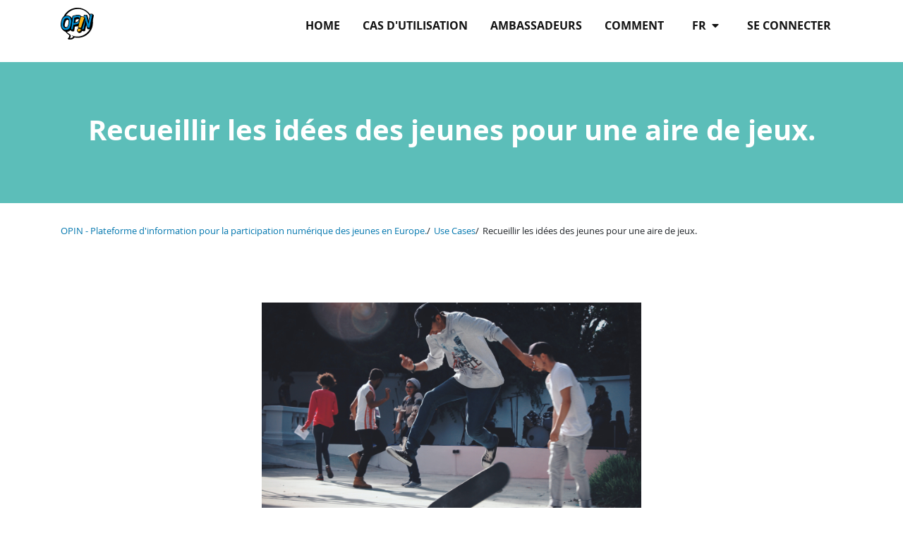

--- FILE ---
content_type: text/html; charset=utf-8
request_url: https://opin.me/fr/use-cases/collecting-young-peoples-ideas-for-a-playground/
body_size: 5936
content:




<!DOCTYPE html>
<!--[if lt IE 7]>      <html class="no-js lt-ie9 lt-ie8 lt-ie7" lang="fr"> <![endif]-->
<!--[if IE 7]>         <html class="no-js lt-ie9 lt-ie8" lang="fr"> <![endif]-->
<!--[if IE 8]>         <html class="no-js lt-ie9" lang="fr"> <![endif]-->
<!--[if gt IE 8]><!--> <html class="no-js" lang="fr"> <!--<![endif]-->
    <head>
        <meta charset="utf-8" />
        <meta http-equiv="X-UA-Compatible" content="IE=edge" />
        <title>Recueillir les idées des jeunes pour une aire de jeux. | Opin.me</title>
        <meta name="description" content="" />
        
        <meta name="viewport" content="width=device-width, initial-scale=1" />
        
        <meta name="apple-mobile-web-app-title" content="Opin.me">
        <meta name="application-name" content="Opin.me">
        <meta name="theme-color" content="#ffffff">
        <link rel="apple-touch-icon" sizes="180x180" href="/static/icons/apple-touch-icon.png">
        <link rel="icon" type="image/png" href="/static/icons/favicon-32x32.png" sizes="32x32">
        <link rel="icon" type="image/png" href="/static/icons/favicon-16x16.png" sizes="16x16">
        <link rel="manifest" href="/static/icons/manifest.json">
        <link rel="shortcut icon" href="/static/icons/favicon.ico">

        
            
        

        <link rel="stylesheet" href="/static/adhocracy4.0e45023590cc.css">

        
        <script type="text/javascript" src="/fr/jsi18n/"></script>
        <script type="text/javascript" src="/static/adhocracy4.5829849a4e40.js"></script>
        <script>window.CKEDITOR_BASEPATH = '/static/ckeditor/ckeditor/';</script>
    </head>

    <body class="">
        

        
        



<nav class="navbar navbar-expand-sm navbar-light fixed-top main-menu">
    <div class="container">

        <div class="navbar__mobile">
            <div class="navbar-brand">
                <a href="/fr/">
                    <img
                      class="navbar-brand-logo"
                      alt="Opin"
                      src="/static/images/logo.27c1ca724c77.svg"
                      >
                </a>
            </div>

            <button
              class="btn navbar-toggler ms-auto"
              type="button"
              data-bs-toggle="collapse"
              data-bs-target="#navbar-collapse"
              aria-controls="navbar-collapse"
              aria-expanded="false"
              aria-label="Basculer la navigation">
              <i class="fas fa-bars"></i>
            </button>

        </div>

        <div class="collapse navbar-collapse navbar-nav navbar-right ms-sm-auto" id="navbar-collapse">

            <ul class="navbar-nav ms-sm-auto">
              

<ul class="nav navbar-nav navbar-right ms-sm-auto user-indicator order-sm-2" id="user-indicator">
    
    <li class="nav-item">
        <a href="/fr/accounts/login/?next=/fr/use-cases/collecting-young-peoples-ideas-for-a-playground/" class="nav-link px-3">Se connecter</a>
    </li>
    
</ul>


              <li class="nav-item dropdown order-sm-1 px-3" id="language-selector"">
                <a class="nav-link dropdown-toggle" href="#" id="navbarDropdown" role="button" data-bs-toggle="dropdown" aria-haspopup="true" aria-expanded="false">
                    fr
                    <i class="fa fa-caret-down ps-1" aria-hidden="true"></i>
                </a>
                <div class="dropdown-menu" aria-labelledby="navbarDropdown">
                  
                  
                      
                          <a class="dropdown-item" href="/en/use-cases/collecting-young-peoples-ideas-for-a-playground/">en</a>
                      
                  
                      
                          <a class="dropdown-item" href="/de/use-cases/collecting-young-peoples-ideas-for-a-playground/">de</a>
                      
                  
                      
                          <a class="dropdown-item" href="/it/use-cases/collecting-young-peoples-ideas-for-a-playground/">it</a>
                      
                  
                      
                  
                      
                          <a class="dropdown-item" href="/sv/use-cases/collecting-young-peoples-ideas-for-a-playground/">sv</a>
                      
                  
                      
                          <a class="dropdown-item" href="/sl/use-cases/collecting-young-peoples-ideas-for-a-playground/">sl</a>
                      
                  
                      
                          <a class="dropdown-item" href="/da/use-cases/collecting-young-peoples-ideas-for-a-playground/">da</a>
                      
                  
                      
                          <a class="dropdown-item" href="/el/use-cases/collecting-young-peoples-ideas-for-a-playground/">el</a>
                      
                  
                      
                          <a class="dropdown-item" href="/ka/use-cases/collecting-young-peoples-ideas-for-a-playground/">ka</a>
                      
                  
                      
                          <a class="dropdown-item" href="/mk/use-cases/collecting-young-peoples-ideas-for-a-playground/">mk</a>
                      
                  
                      
                          <a class="dropdown-item" href="/bg/use-cases/collecting-young-peoples-ideas-for-a-playground/">bg</a>
                      
                  
                </div>
              </li>
              
              <li class="nav-item"><a href="/fr/" class="nav-link px-3 ">Home</a></li>
              
              <li class="nav-item"><a href="/fr/use-cases/" class="nav-link px-3 ">Cas d&#x27;utilisation</a></li>
              
              <li class="nav-item"><a href="/fr/our-opin-ambassadors/" class="nav-link px-3 ">ambassadeurs</a></li>
              
              <li class="nav-item"><a href="/fr/help/" class="nav-link px-3 ">Comment</a></li>
              
            </ul>
        </div>
    </div>
</nav>

        

        

        

        <div>
            
    <header class="herounit herounit-sm herounit-turquoise">
        <div class="container">
            <div class="herounit-header">
                <h1>
                    Recueillir les idées des jeunes pour une aire de jeux.
                </h1>
            </div>
        </div>
    </header>

    


    <div class="container">
        <ul class="breadcrumb">

            
                
            
                
                    <li><a href="/fr/">OPIN - Plateforme d&#x27;information pour la participation numérique des jeunes en Europe.</a></li>
                
            
                
                    <li><a href="/fr/use-cases/">Use Cases</a></li>
                
            

            <li class="active">Recueillir les idées des jeunes pour une aire de jeux.</li>

        </ul>
    </div>


    
    <section class="page-body">
    
      <div class="container">
          <div class="row">
            
              <div class="offset-sm-3 col-sm-9 col-md-6">
                  <div class="block-inner">
                      
                           <img alt="BP_Header_Slov.jpg" class="img-fluid" height="3456" src="https://opin-media.liqd.net/images/aziz-acharki-VFURvkc22uQ-unsplash.original.jpg" width="5184">
                      
                  </div>
              </div>
            
          </div>
      </div>
    
    </section>
    
    <section class="page-body">
    
      <div class="container">
          <div class="row">
            
              <div class="offset-sm-3 col-sm-9 col-md-6">
                  <div class="block-inner">
                      
                          <div class="rich-text"><h2 data-block-key="bfexg">Collecte des idées des jeunes pour une aire de jeux à l&#x27;aide de l&#x27;outil de brainstorming OPIN.</h2><p data-block-key="8qzgu">Un nouveau centre de loisirs a été planifié dans la municipalité de Litija. L&#x27;attraction principale du centre de loisirs est une piste de pompage pour le cyclisme. En outre, d&#x27;autres offres et activités devaient être incluses dans le plan du parc. Étant donné que le parc de loisirs est destiné à être utilisé par les jeunes, il était important de les interroger sur leurs idées, leurs souhaits et leurs besoins. Sinon, le parc ne pourrait pas répondre à leurs besoins.</p><hr/><p data-block-key="57fs5"><b>Le principal problème était que les jeunes de la région n&#x27;étaient pas au courant de cette possibilité de participation.</b></p><hr/><p data-block-key="1e0md">La plateforme OPIN a permis aux jeunes de donner facilement leur avis en ligne et à la municipalité de s&#x27;engager auprès des jeunes. Afin de recueillir les idées des jeunes, l&#x27;organisation locale Centre de développement du cœur de la Slovénie a utilisé l&#x27;outil de <a href="/fr/help/user-manual/brainstorming-projects/">brainstorming OPIN.</a> Les participants peuvent créer des propositions, commenter les propositions des autres participants, et même les aimer. À Litija, le processus de participation a duré de mai à la mi-juin et a permis de recueillir 25 suggestions précieuses qui peuvent désormais être intégrées dans la planification détaillée du parc de loisirs. Alors, comment ces résultats ont-ils été obtenus ? Le Centre de développement du cœur de la Slovénie s&#x27;est tourné vers l&#x27;école secondaire locale pour obtenir un soutien. L&#x27;un des principaux avantages du projet pour le lycée était d&#x27;impliquer les jeunes dans le développement de leur environnement local et de les aider à devenir des citoyens actifs. Les professeurs de sociologie et d&#x27;éducation physique ont été invités à présenter le projet de participation dans leurs classes et à inviter les élèves à y prendre part. Dans les cours dédiés, le Centre de développement du Cœur de la Slovénie a présenté brièvement la plate-forme OPIN et son fonctionnement. C&#x27;était également l&#x27;occasion de faire participer les élèves et de créer des comptes OPIN. Les élèves ont ensuite délibéré sur leurs souhaits et leurs besoins et ont posté leurs propositions sur la plateforme OPIN. Ils ont pu utiliser leurs propres smartphones pour accéder à la plateforme et ont pu voir les idées déjà existantes des autres jeunes et les intégrer dans leurs discussions. De cette façon, la participation pouvait s&#x27;étendre à différentes classes de l&#x27;école et toucher une variété de jeunes.</p><p data-block-key="8u4qc"></p><div>
    <iframe width="200" height="113" src="https://www.youtube.com/embed/oY9rwV7Ivqk?feature=oembed" frameborder="0" allow="accelerometer; autoplay; clipboard-write; encrypted-media; gyroscope; picture-in-picture" allowfullscreen></iframe>
</div>
<p data-block-key="ugqci"></p><p data-block-key="8qlnz">Dans la deuxième phase, jusqu&#x27;en septembre, la municipalité donnera son avis sur les idées recueillies et leur faisabilité. Les jeunes seront invités à apporter des contributions supplémentaires et à voter sur les meilleures idées recueillies jusqu&#x27;à présent à l&#x27;aide de l&#x27;outil de collecte d&#x27;idées sur OPIN. Cet outil permet aux participants de voter sur les idées proposées. Les jeunes peuvent choisir démocratiquement leurs propositions préférées et classer les idées par ordre de priorité. Les résultats finaux seront remis à la municipalité, qui présentera ensuite la manière dont elle a procédé et expliquera sa décision au public. L&#x27;une des clés du succès a été le lien entre la municipalité et le lycée. Le Centre de développement du cœur de la Slovénie a joué un rôle de médiateur, a soutenu tous les participants et a fourni l&#x27;expertise sur l&#x27;eParticipation ainsi que la plateforme OPIN. Dans un premier temps, les avantages de l&#x27;eParticipation, OPIN et ses outils ont été présentés à la municipalité afin de démontrer les avantages de la plateforme. Grâce à des enseignants motivés et à la possibilité de présenter le projet de participation directement en classe, un grand nombre de jeunes ont pu être atteints et leurs questions ont trouvé une réponse immédiate. Le fait d&#x27;avoir toutes les recommandations en ligne et en un seul endroit permet une plus grande transparence, l&#x27;engagement des jeunes et l&#x27;application des résultats. Avant le projet, il y avait peu de coopération entre la municipalité et le lycée de Litija en matière de développement local, mais ce projet de participation a jeté les bases de la participation future des jeunes.</p></div>
                      
                  </div>
              </div>
            
          </div>
      </div>
    
    </section>
    
    <section class="page-body">
    
      
<div class="columns-cta-block block m-accent">
  <div class="container">
    <div class="row">
      
      
      <div class="col-md-4">
        
            <img alt="BP_Gallery_5_SLov_lan.jpg" class="pb-3" height="459" src="https://opin-media.liqd.net/images/5_SLov_lan.width-730.jpg" width="730">
        

        

        

        
      </div>
      
      <div class="col-md-4">
        
            <img alt="BP_Gallery_3_Slov_lang.jpg" class="pb-3" height="459" src="https://opin-media.liqd.net/images/3_Slov_lang.width-730.jpg" width="730">
        

        

        

        
      </div>
      
      <div class="col-md-4">
        
            <img alt="BP_Gallery_4_Slov_lang.jpg" class="pb-3" height="459" src="https://opin-media.liqd.net/images/4_Slov_lang.width-730.jpg" width="730">
        

        

        

        
      </div>
      
    </div>
  </div>
</div>

    
    </section>
    
    <section class="page-body">
    
      
<div class="block block-highlighted_column_block">
    <!-- single column template checks to ensure doesn't dispay additional columns -->
    
      <div class="container">
        <div class="row justify-content-between">
          
            

              
                <div class="m-highlight-green  m-before d-none d-sm-block"></div>
                <div class="col-sm-5 m-highlight-green py-5 py-sm-0">
              

                
                  <h3 class="block-title">Anita Molka du Centre de développement du cœur de la Slovénie est l&#x27;une des ambassadrices OPIN!</h3>
                
                
                  <span class="block-body">
                    <p data-block-key="rzjx8">Le Centre de développement du cœur de la Slovénie dirige, coordonne et relie les projets de développement de la région depuis 2000. Il offre un soutien aux institutions de jeunesse, aux jeunes et autres dans toutes les étapes de la mise en œuvre d&#x27;un projet participatif.</p>
                  </span>
                
                
                  <a class="btn btn-ghost" href="/fr/our-opin-ambassadors/">Jetez un coup d&#x27;œil à tous les ambassadeurs</a>
                

                </div>
            
          
            

              
                <div class="m-highlight-green  m-after d-none d-sm-block"></div>
                <div class="col-sm-5 m-highlight-green py-5 py-sm-0">
              

                
                
                  <span class="block-body">
                    <p data-block-key="xfpxn"></p><img alt="Anita.jpg" class="richtext-image full-width" height="503" src="https://opin-media.liqd.net/images/Anita.width-800.jpg" width="800"><p data-block-key="u4qh5"></p>
                  </span>
                
                

                </div>
            
          
        </div>
      </div>
    
</div>

    
    </section>
    
    <section class="page-body">
    
      <div class="container">
          <div class="row">
            
              <div class="offset-md-1 col-md-10">
                
<div class="columns-block block">
  <div class="container">
    <div class="row">
      
      <div class="col-12 block">
        
          <h2 class="block-title">Voir plus d&#x27;exemples</h2>
        
        
          <p class="block-sub-title"></p>
        
      </div>
      
    </div>

<!-- Mobile version -->
      <div class="block-xs-carousel d-lg-none">
            <div class="card tile-block__tile">
            
              <a href="/fr/use-cases/connecting-young-voters-needs-and-party-programs/">
            

              
                <img alt="BP_Preview_1_MAC.PNG" class="card-img-top" height="268" src="https://opin-media.liqd.net/images/1.2e16d0ba.fill-300x268.png" width="300">
              

                <div class="card-body">
                
                  <h3 class="block-title">Concours d&#x27;idées</h3>
                
                
                  <span class="card-text text-muted"><p data-block-key="ki2ze">Faire le lien entre les besoins des jeunes électeurs et les programmes du parti</p></span>
                
                </div>
              </a>
            </div>
            <div class="card tile-block__tile">
            
              <a href="/fr/use-cases/indentify-needs-with-the-spatial-idea-challenge/">
            

              
                <img alt="3-quad-georgien" class="card-img-top" height="268" src="https://opin-media.liqd.net/images/quad_3.2e16d0ba.fill-300x268.jpg" width="300">
              

                <div class="card-body">
                
                  <h3 class="block-title">Remue-méninges Spartial</h3>
                
                
                  <span class="card-text text-muted"><p data-block-key="agu6v">Identifier les besoins avec le défi de l&#x27;idée spatiale</p></span>
                
                </div>
              </a>
            </div>
            <div class="card tile-block__tile">
            
              <a href="/fr/use-cases/how-to-conduct-a-consultation-for-youth-policy/">
            

              
                <img alt="2_Malta_quad.jpg" class="card-img-top" height="268" src="https://opin-media.liqd.net/images/2_Malta_quad_jmzdiNj.2e16d0ba.fill-300x268.jpg" width="300">
              

                <div class="card-body">
                
                  <h3 class="block-title">Text Review</h3>
                
                
                  <span class="card-text text-muted"><p data-block-key="ld95i">Comment mener une consultation pour la politique de la jeunesse</p></span>
                
                </div>
              </a>
            </div>
            <div class="card tile-block__tile">
              
                <a href="/fr/help/">
              

              
                <img alt="junior-ferreira-7esRPTt38nI-unsplash(1).jpg" class="card-img-top" height="268" src="https://opin-media.liqd.net/images/junior-ferreira-7esRPTt38nI-unspla.2e16d0ba.fill-300x268.jpg" width="300">
              

                <div class="card-body">
                
                  <h3 class="block-title">Tutoriels</h3>
                
                
                  <span class="card-text text-muted"><p data-block-key="5jwof">En savoir plus sur la participation numérique des jeunes</p></span>
                
                </div>
              </a>
            </div>
          </div>

<!-- Desktop version -->
      <div class="row d-none d-lg-flex">
        <div class="col-lg-3 d-flex align-items-stretch">
          <div class="card tile-block__tile">
          
            <a href="/fr/use-cases/connecting-young-voters-needs-and-party-programs/">
          

            
              <img alt="BP_Preview_1_MAC.PNG" class="card-img-top" height="268" src="https://opin-media.liqd.net/images/1.2e16d0ba.fill-300x268.png" width="300">
            

              <div class="card-body">
              
                <h3 class="block-title">Concours d&#x27;idées</h3>
              
              
                <span class="card-text text-muted"><p data-block-key="ki2ze">Faire le lien entre les besoins des jeunes électeurs et les programmes du parti</p></span>
              
              </div>
            </a>
          </div>
        </div>

        <div class="col-lg-3 d-flex align-items-stretch">
          <div class="card tile-block__tile">
          
            <a href="/fr/use-cases/indentify-needs-with-the-spatial-idea-challenge/">
          

            
              <img alt="3-quad-georgien" class="card-img-top" height="268" src="https://opin-media.liqd.net/images/quad_3.2e16d0ba.fill-300x268.jpg" width="300">
            

              <div class="card-body">
              
                <h3 class="block-title">Remue-méninges Spartial</h3>
              
              
                <span class="card-text text-muted"><p data-block-key="agu6v">Identifier les besoins avec le défi de l&#x27;idée spatiale</p></span>
              
              </div>
            </a>
          </div>
        </div>
        <div class="col-lg-3 d-flex align-items-stretch">
          <div class="card tile-block__tile">
          
            <a href="/fr/use-cases/how-to-conduct-a-consultation-for-youth-policy/">
          

            
              <img alt="2_Malta_quad.jpg" class="card-img-top" height="268" src="https://opin-media.liqd.net/images/2_Malta_quad_jmzdiNj.2e16d0ba.fill-300x268.jpg" width="300">
            

              <div class="card-body">
              
                <h3 class="block-title">Text Review</h3>
              
              
                <span class="card-text text-muted"><p data-block-key="ld95i">Comment mener une consultation pour la politique de la jeunesse</p></span>
              
              </div>
            </a>
          </div>
        </div>

        <div class="col-lg-3 d-flex align-items-stretch">
          <div class="card tile-block__tile">
            
              <a href="/fr/help/">
            

            
              <img alt="junior-ferreira-7esRPTt38nI-unsplash(1).jpg" class="card-img-top" height="268" src="https://opin-media.liqd.net/images/junior-ferreira-7esRPTt38nI-unspla.2e16d0ba.fill-300x268.jpg" width="300">
            

              <div class="card-body">
              
                <h3 class="block-title">Tutoriels</h3>
              
              
                <span class="card-text text-muted"><p data-block-key="5jwof">En savoir plus sur la participation numérique des jeunes</p></span>
              
              </div>
            </a>
          </div>
        </div>
        </div>
      </div>
    </div>
  </div>

              </div>
            
          </div>
      </div>
    
    </section>
    


        </div>

        




<footer id="footer" class="footer">
    <div class="container">
        <ul class="nav">
            
            <li class="footer-item"><a href="/fr/about/">A propos d&#x27;OPIN</a></li>
            
            <li class="footer-item"><a href="/fr/contact/">Contact</a></li>
            
            <li class="footer-item"><a href="/fr/code-conduct/">Code de conduite</a></li>
            
            <li class="footer-item"><a href="/fr/privacy-policy/">Politique de confidentialité</a></li>
            
            <li class="footer-item"><a href="/fr/terms-of-use/">Conditions d&#x27;usage</a></li>
            
            <li class="footer-item"><a href="/fr/imprint/">Mentions legales</a></li>
            
        </ul>
    </div>
    <section class="footer-disclaimer">
        <div class="container">
            <img class="footer-disclaimer-logo" src="/static/images/logo_eu.8e789a66f5dc.jpg" alt="EU logo" />
        </div>
    </section>
</footer>




        
            
        

    </body>
</html>


--- FILE ---
content_type: text/javascript; charset="utf-8"
request_url: https://opin.me/fr/jsi18n/
body_size: 6587
content:


'use strict';
{
  const globals = this;
  const django = globals.django || (globals.django = {});

  
  django.pluralidx = function(n) {
    const v = (n == 0 || n == 1) ? 0 : n != 0 && n % 1000000 == 0 ? 1 : 2;
    if (typeof v === 'boolean') {
      return v ? 1 : 0;
    } else {
      return v;
    }
  };
  

  /* gettext library */

  django.catalog = django.catalog || {};
  
  const newcatalog = {
    " For multiple choice questions the percentages may add up to more than 100%.": " Pour les questions \u00e0 choix multiples, le total des pourcentages peut \u00eatre sup\u00e9rieur \u00e0 100 %.",
    " New Question": "Nouvelle question",
    " Report": "Rapport",
    " characters": "caract\u00e8res",
    "%(sel)s of %(cnt)s selected": [
      "%(sel)s sur %(cnt)s s\u00e9lectionn\u00e9",
      "%(sel)s sur %(cnt)s s\u00e9lectionn\u00e9s",
      ""
    ],
    "%s participant gave %s answers.": [
      "%sle participant a donn\u00e9%sr\u00e9ponses.",
      "%sLes participants ont donn\u00e9%sr\u00e9ponses.",
      "%sLes participants ont donn\u00e9%sr\u00e9ponses."
    ],
    "%s participant gave 1 answer.": "%sLe participant a donn\u00e9 1 r\u00e9ponse.",
    "(1 new item in this menu)": "(1 nouvel \u00e9l\u00e9ment dans ce menu)",
    "(New)": "(Nouveau)",
    "({number} new items in this menu)": "({number}  nouvel \u00e9l\u00e9ment dans ce menu)",
    "1 person has answered.": [
      "1 personne a r\u00e9pondu.",
      "%sles gens ont r\u00e9pondu.",
      "%sles gens ont r\u00e9pondu."
    ],
    "1 reply": [
      "1 r\u00e9ponse",
      "%sr\u00e9pond \u00e0",
      "%sr\u00e9pond \u00e0"
    ],
    "6 a.m.": "6:00",
    "6 p.m.": "18:00",
    "Abort": "Abandonner",
    "Add a comment": "Ajouter un commentaire",
    "Alt text": "Texte alternatif",
    "Answer": "R\u00e9pondre",
    "April": "Avril",
    "Are you sure?": "\u00cates-vous s\u00fbr(e)\u00a0?",
    "Attention importing a file will delete the existing polygons.": "Attention l'importation d'un fichier supprimera les polygones existants.",
    "August": "Ao\u00fbt",
    "Available %s": "%s disponible(s)",
    "Blocked by moderator on": "Bloqu\u00e9 par un mod\u00e9rateur le",
    "Blocks": "Blocs",
    "Body text": "Le corps du texte",
    "Broken link": "Lien mort",
    "Cancel": "Annuler",
    "Categories: ": "Etiquette:",
    "Change answer": "Modifier la r\u00e9ponse",
    "Character count:": "Nombre de caract\u00e8res \u00a0:",
    "Choose": "Choisir",
    "Choose a Date": "Choisir une date",
    "Choose a Time": "Choisir une heure",
    "Choose a time": "Choisir une heure",
    "Choose all": "Tout choisir",
    "Choose categories for your comment": "Choisissez des cat\u00e9gories pour votre commentaire",
    "Chosen %s": "Choix des \u00ab\u00a0%s \u00bb",
    "Clear search": "Recherche claire",
    "Click to choose all %s at once.": "Cliquez pour choisir tous les \u00ab\u00a0%s\u00a0\u00bb en une seule op\u00e9ration.",
    "Click to remove all chosen %s at once.": "Cliquez pour enlever tous les \u00ab\u00a0%s\u00a0\u00bb en une seule op\u00e9ration.",
    "Click to vote down": "Cliquez pour voter contre",
    "Click to vote up": "Cliquez pour voter vers le haut",
    "Close": "Fermer",
    "Collapse all": "Tout replier",
    "Collapsible element": "\u00c9l\u00e9ment pliant",
    "Comment": "Commentaire",
    "Copied": "Copi\u00e9",
    "Copy": "Copie",
    "Dashboard": "Tableau de bord",
    "December": "D\u00e9cembre",
    "Decorative image": "Image d\u00e9corative",
    "Delete": "Supprimer",
    "Delete error": "Supprimer l'erreur",
    "Deleted by creator on": "Supprim\u00e9 par le cr\u00e9ateur le",
    "Deleted by moderator on": "Supprim\u00e9 par le mod\u00e9rateur le",
    "Deleting": "Suppression\u2026",
    "Did you mean:": "Vous voulez dire.. :",
    "Do you really want to delete this comment?": "Souhaitez-vous vraiment supprimer ce commentaire? ",
    "Do you want to load this preset and delete all the existing polygons?": "Voulez-vous charger cette pr\u00e9s\u00e9lection et supprimer tous les polygones existants ?",
    "Edit": "Modifier",
    "Edit '{title}'": "Modifier '{title}'",
    "Edit your account": "Modifiez votre compte",
    "Enter your comments...": "Entrez votre commentaire\u2026",
    "Enter your reply...": "Entrez votre r\u00e9ponse\u2026",
    "Entry successfully created": "Entr\u00e9e cr\u00e9\u00e9e avec succ\u00e8s",
    "Error while sending preview data.": "Une erreur est survenue lors de l'envoi des donn\u00e9es de pr\u00e9visualisation.",
    "Expand all": "Tout d\u00e9plier",
    "Explanation": "Explication",
    "Export polygon as GeoJSON": "Exporter un polygone en tant que GeoJSON",
    "February": "F\u00e9vrier",
    "Filter": "Filtrer",
    "Filters": "Filtres",
    "Focus comment": "Mettre le commentaire au premier-plan",
    "Follow": "Suivre/ S'abonner",
    "Following": "Suivant",
    "Headline:": "Titre:",
    "Hide": "Masquer",
    "Hide filters": "Masquer les filtres",
    "Hide moderator's feedback": "Cacher les commentaires du mod\u00e9rateur",
    "Hide other answers": "Masquer les autres r\u00e9ponses",
    "Highlighted": "Surlign\u00e9",
    "Horizontal line": "Ligne horizontale",
    "Image mode": "Mode image",
    "Import polygon via file upload": "Importation de polygones par t\u00e9l\u00e9chargement de fichiers",
    "Insert Collapsible Item": "Ins\u00e9rer un \u00e9l\u00e9ment pliable",
    "Insert a block": "Ins\u00e9rer un bloc",
    "Invalid file format.": "Format de fichier non valide.",
    "Is recommended": "Est recommand\u00e9",
    "January": "Janvier",
    "July": "Juillet",
    "June": "Juin",
    "Last discussed": "Derni\u00e8re discussion",
    "Latest edit on": "Derni\u00e8re modification le",
    "Line break": "Retour \u00e0 la ligne",
    "Loading\u2026": "Chargement\u2026",
    "Main menu": "Menu principal",
    "March": "Mars",
    "Maximum number of upload documents reached.": "Le nombre maximum de documents \u00e0 t\u00e9l\u00e9charger est atteint.",
    "May": "Mai",
    "Midnight": "Minuit",
    "Missing document": "Document manquant",
    "Moderator": "Mod\u00e9rateur",
    "More actions": "Plus d'actions",
    "Most answers": "La plupart des r\u00e9ponses",
    "Most down votes": "Le plus de votes n\u00e9gatifs",
    "Most up votes": "Le plus de votes positifs",
    "Move down": "Descendre",
    "Move up": "Monter",
    "Multiple Choice question": "Question \u00e0 choix multiple",
    "Multiple answers are possible.": "Plusieurs r\u00e9ponses sont possibles.",
    "New answer": "Nouvelle r\u00e9ponse",
    "Newest": "Le plus r\u00e9cent",
    "No matches found within the project area": "Aucune correspondance trouv\u00e9e dans la zone du projet",
    "No results": "Aucun r\u00e9sultat",
    "Noon": "Midi",
    "Note that uploading Shapefiles is not supported with Internet Explorer 10": "Notez que le t\u00e9l\u00e9chargement de fichiers Shapefiles n'est pas pris en charge par Internet Explorer 10.",
    "Note: You are %s hour ahead of server time.": [
      "Note\u00a0: l'heure du serveur pr\u00e9c\u00e8de votre heure de %s heure.",
      "Note\u00a0: l'heure du serveur pr\u00e9c\u00e8de votre heure de %s heures.",
      ""
    ],
    "Note: You are %s hour behind server time.": [
      "Note\u00a0: votre heure pr\u00e9c\u00e8de l'heure du serveur de %s heure.",
      "Note\u00a0: votre heure pr\u00e9c\u00e8de l'heure du serveur de %s heures.",
      ""
    ],
    "November": "Novembre",
    "Now": "Maintenant",
    "October": "Octobre",
    "Only invited users can actively participate.": "Seuls les utilisateurs invit\u00e9s peuvent participer activement.",
    "Open question": "Question ouverte",
    "Other": "Autre",
    "Page": "Page",
    "Page explorer": "Explorateur",
    "Pages": "Pages",
    "Paragraph:": "Parragraphe:",
    "Participants can add their own answer": "Les participants peuvent ajouter leur propre r\u00e9ponse",
    "Participants can vote for more than one option (multiple choice)": "Les participants peuvent voter pour plus d'une option (choix multiple).",
    "Please enter your answer in this field.": "Veuillez saisir votre r\u00e9ponse dans ce champ.",
    "Please login to answer": "Veuillez vous connecter pour r\u00e9pondre",
    "Please login to comment": "Connectez-vous pour laisser un commentaire",
    "Please set all values for your project.": "Veuillez r\u00e9pondre \u00e0 toutes les questions en fonction de votre projet. ",
    "Question": "Question",
    "Read less": "Lire la suite",
    "Read more...": "Lire la suite...",
    "Recommend comment": "Recommander le commentaire",
    "Reload saved content": "Recharger le contenu sauvegard\u00e9",
    "Reload the page": "Recharger la page",
    "Remove": "Supprimer",
    "Remove all": "Tout enlever",
    "Reply": "R\u00e9pondre",
    "Report": "Signaler",
    "Report this error to your website administrator with the following information:": "Signalez cette erreur \u00e0 votre webmaster avec les informations suivantes\u00a0:",
    "Resolve": "Archiver",
    "Retry": "R\u00e9essayer",
    "Rich text": "Texte riche",
    "Save": "Sauvegarder",
    "Save error": "Enregistrer l'erreur",
    "Save the page to add this comment": "Enregistrer la page pour ajouter ce commentaire",
    "Save the page to save this comment": "Enregistrer la page pour enregistrer ce commentaire",
    "Save the page to save this reply": "Enregistrer la page pour enregistrer ce commentaire",
    "Saving...": "Enregistrement\u2026",
    "Search": "Rechercher",
    "Search blocks": "Blocs de recherche",
    "Search contributions": "Recherche de contributions",
    "See all": "Tout voir",
    "Send Report": "Signaler ce post",
    "September": "Septembre",
    "Server Error": "Erreur de serveur",
    "Share": "Partager",
    "Share link": "Lien de partage",
    "Show": "Afficher",
    "Show error": "Afficher l\u2019erreur",
    "Show filters": "Afficher les filtres",
    "Show latest content": "Montrer le dernier contenu",
    "Show moderator's feedback": "Afficher les commentaires du mod\u00e9rateur",
    "Show other answers": "Afficher les autres r\u00e9ponses",
    "Show preliminary results": "Afficher les r\u00e9sultats pr\u00e9liminaires",
    "Show results": "R\u00e9sultats du spectacle",
    "Split block": "Scinder le bloc",
    "Submit": "Soumettre",
    "Submit answer": "Soumettre la r\u00e9ponse",
    "Switch between image and text question": "Passer d'une question d'image \u00e0 une question de texte",
    "Text mode": "Mode texte",
    "Thank you! We are taking care of it.": "Merci ! Nous nous en occupons.",
    "The currently active phase doesn't allow to comment.": "La phase actuelle ne vous permet pas de commenter. ",
    "The editor just crashed. Content has been reset to the last saved version.": "L\u2019\u00e9diteur a rencontr\u00e9 un probl\u00e8me. Le dernier contenu sauvegard\u00e9 a \u00e9t\u00e9 restaur\u00e9.",
    "The poll could not be updated. Please check the data you entered again.": "Le sondage n'a pas pu \u00eatre mis \u00e0 jour. Veuillez v\u00e9rifier \u00e0 nouveau les donn\u00e9es que vous avez saisies.",
    "The poll has been updated.": "Le sondage a \u00e9t\u00e9 mis \u00e0 jour.",
    "The uploaded file could not be imported.": "Le fichier t\u00e9l\u00e9charg\u00e9 n'a pas pu \u00eatre import\u00e9.",
    "The uploaded file is not a valid geojson file.": "Le fichier t\u00e9l\u00e9charg\u00e9 n'est pas un fichier geojson valide.",
    "The uploaded file is not a valid shapefile.": "Le fichier t\u00e9l\u00e9charg\u00e9 n'est pas un fichier de forme valide.",
    "This field is required.": "Ce champ est requis.",
    "This is the list of available %s. You may choose some by selecting them in the box below and then clicking the \"Choose\" arrow between the two boxes.": "Ceci est une liste des \u00ab\u00a0%s\u00a0\u00bb disponibles. Vous pouvez en choisir en les s\u00e9lectionnant dans la zone ci-dessous, puis en cliquant sur la fl\u00e8che \u00ab\u00a0Choisir\u00a0\u00bb entre les deux zones.",
    "This is the list of chosen %s. You may remove some by selecting them in the box below and then clicking the \"Remove\" arrow between the two boxes.": "Ceci est la liste des \u00ab\u00a0%s\u00a0\u00bb choisi(e)s. Vous pouvez en enlever en les s\u00e9lectionnant dans la zone ci-dessous, puis en cliquant sur la fl\u00e8che \u00ab Enlever \u00bb entre les deux zones.",
    "Title": "Titre",
    "Title:": "Titre:",
    "To poll": "Pour sonder",
    "Today": "Aujourd'hui",
    "Toggle side panel": "Afficher/masquer le panneau lat\u00e9ral",
    "Toggle sidebar": "Afficher/masquer la barre lat\u00e9rale",
    "Tomorrow": "Demain",
    "Type into this box to filter down the list of available %s.": "\u00c9crivez dans cette zone pour filtrer la liste des \u00ab\u00a0%s\u00a0\u00bb disponibles.",
    "Unfocus comment": "Mettre le commentaire en arri\u00e8re-plan",
    "Unfollow": "Se d\u00e9sabonner",
    "Upload": "T\u00e9l\u00e9charger",
    "Upload a polygon from a GeoJSON (.geojson) or a zipped Shapefile (.zip).": "T\u00e9l\u00e9chargez un polygone \u00e0 partir d'un fichier GeoJSON (.geojson) ou d'un fichier Shapefile zipp\u00e9 (.zip).",
    "View child pages of '{title}'": "Voir les sous-pages de '{title}'",
    "Write something or type \u2018/\u2019 to insert a block": "\u00c9crivez quelque chose ou tapez \u00ab\u00a0/\u00a0\u00bb pour ins\u00e9rer un bloc",
    "Yes, I have read and agree to this organisation's %(linkStart)s terms of use %(linkEnd)s.": "Oui, j'ai lu et j'accepte le r\u00e8glement de cette organisation.%(linkStart)sconditions d'utilisation%(linkEnd)s.",
    "Yesterday": "Hier",
    "You can still manage all your preferences on User Agreements.": "Vous pouvez toujours g\u00e9rer toutes vos pr\u00e9f\u00e9rences sur les accords d'utilisation.",
    "You have selected an action, and you haven\u2019t made any changes on individual fields. You\u2019re probably looking for the Go button rather than the Save button.": "Vous avez s\u00e9lectionn\u00e9 une action, et vous n'avez fait aucune modification sur des champs. Vous cherchez probablement le bouton Envoyer et non le bouton Enregistrer.",
    "You have selected an action, but you haven\u2019t saved your changes to individual fields yet. Please click OK to save. You\u2019ll need to re-run the action.": "Vous avez s\u00e9lectionn\u00e9 une action, mais vous n'avez pas encore enregistr\u00e9 certains champs modifi\u00e9s. Cliquez sur OK pour enregistrer. Vous devrez r\u00e9appliquer l'action.",
    "You have unsaved changes on individual editable fields. If you run an action, your unsaved changes will be lost.": "Vous avez des modifications non sauvegard\u00e9es sur certains champs \u00e9ditables. Si vous lancez une action, ces modifications vont \u00eatre perdues.",
    "You want to report this content? Your message will be sent to the moderation. The moderation will look at the reported content. The content will be deleted if it does not meet our discussion rules (netiquette).": "Vous souhaitez signaler ce contenu? Votre message sera envoy\u00e9 \u00e0 la mod\u00e9ration. La mod\u00e9ration examinera le contenu rapport\u00e9. Le contenu sera supprim\u00e9 s'il ne respecte pas nos r\u00e8gles de discussion (n\u00e9tiquette).",
    "You will be updated via email.": "Vous serez inform\u00e9 par e-mail.",
    "You will no longer be updated via email.": "Vous ne serez plus inform\u00e9 par courrier \u00e9lectronique.",
    "Your answer could not be saved. Please check the data you entered again.": "Votre r\u00e9ponse n'a pas pu \u00eatre enregistr\u00e9e. Veuillez v\u00e9rifier \u00e0 nouveau les donn\u00e9es que vous avez saisies.",
    "Your answer has been saved.": "Votre r\u00e9ponse a \u00e9t\u00e9 sauvegard\u00e9e.",
    "Your answer is invalid or empty. Please try again.": "Votre r\u00e9ponse est invalide ou vide. Veuillez r\u00e9essayer.",
    "Your choice": "Votre choix",
    "Your comment": "Your comment",
    "Your comment here": "Laissez votre commentaire",
    "Your document has been saved.": "Votre document a \u00e9t\u00e9 sauvegard\u00e9. ",
    "Your document has been updated.": "Votre document a \u00e9t\u00e9 mis \u00e0 jour.",
    "Your message": "Votre message",
    "Your reply": "Votre r\u00e9ponse",
    "Your reply here": "Laissez votre message",
    "abbrev. month April\u0004Apr": "avr",
    "abbrev. month August\u0004Aug": "ao\u00fb",
    "abbrev. month December\u0004Dec": "d\u00e9c",
    "abbrev. month February\u0004Feb": "f\u00e9v",
    "abbrev. month January\u0004Jan": "jan",
    "abbrev. month July\u0004Jul": "jui",
    "abbrev. month June\u0004Jun": "jun",
    "abbrev. month March\u0004Mar": "mar",
    "abbrev. month May\u0004May": "mai",
    "abbrev. month November\u0004Nov": "nov",
    "abbrev. month October\u0004Oct": "oct",
    "abbrev. month September\u0004Sep": "sep",
    "add a new paragraph": "Ajouter un parragraphe",
    "all": "tous",
    "cancel": "Annuler",
    "comment": [
      "commentaires",
      "Commentaires",
      "Commentaires"
    ],
    "display: ": "affichage : ",
    "entry": [
      "entr\u00e9e",
      "entr\u00e9es",
      "entr\u00e9es"
    ],
    "entry found for ": [
      "entr\u00e9e trouv\u00e9es pour ",
      "entr\u00e9es trouv\u00e9es pour ",
      "entr\u00e9es trouv\u00e9es pour "
    ],
    "hide one reply": [
      "masquer une r\u00e9ponse",
      "masquer %s les r\u00e9ponses",
      "masquer %s les r\u00e9ponses"
    ],
    "hide replies": "cacher les r\u00e9ponses",
    "no one has answered this question": "personne n'a r\u00e9pondu \u00e0 cette question",
    "noun\u0004Answer": "R\u00e9pondre",
    "one letter Friday\u0004F": "V",
    "one letter Monday\u0004M": "L",
    "one letter Saturday\u0004S": "S",
    "one letter Sunday\u0004S": "D",
    "one letter Thursday\u0004T": "J",
    "one letter Tuesday\u0004T": "M",
    "one letter Wednesday\u0004W": "M",
    "other": "Autre",
    "person supports this proposal.": [
      "personne soutient cette proposition.",
      "personnes soutiennent cette proposition.",
      "personnes soutiennent cette proposition."
    ],
    "post": "Publier",
    "remove": "\u00f4ter",
    "save": "Enregistrer",
    "save changes": "Sauvegarder les modifications",
    "sorted by: ": "Classer par",
    "verb\u0004Reply": "R\u00e9ponse",
    "view one reply": [
      "voir une r\u00e9ponse",
      "voir %s les r\u00e9ponses",
      "voir %s les r\u00e9ponses"
    ],
    "{num} error": [
      "{num} erreur",
      "{num} erreurs",
      "{num} erreurs"
    ]
  };
  for (const key in newcatalog) {
    django.catalog[key] = newcatalog[key];
  }
  

  if (!django.jsi18n_initialized) {
    django.gettext = function(msgid) {
      const value = django.catalog[msgid];
      if (typeof value === 'undefined') {
        return msgid;
      } else {
        return (typeof value === 'string') ? value : value[0];
      }
    };

    django.ngettext = function(singular, plural, count) {
      const value = django.catalog[singular];
      if (typeof value === 'undefined') {
        return (count == 1) ? singular : plural;
      } else {
        return value.constructor === Array ? value[django.pluralidx(count)] : value;
      }
    };

    django.gettext_noop = function(msgid) { return msgid; };

    django.pgettext = function(context, msgid) {
      let value = django.gettext(context + '\x04' + msgid);
      if (value.includes('\x04')) {
        value = msgid;
      }
      return value;
    };

    django.npgettext = function(context, singular, plural, count) {
      let value = django.ngettext(context + '\x04' + singular, context + '\x04' + plural, count);
      if (value.includes('\x04')) {
        value = django.ngettext(singular, plural, count);
      }
      return value;
    };

    django.interpolate = function(fmt, obj, named) {
      if (named) {
        return fmt.replace(/%\(\w+\)s/g, function(match){return String(obj[match.slice(2,-2)])});
      } else {
        return fmt.replace(/%s/g, function(match){return String(obj.shift())});
      }
    };


    /* formatting library */

    django.formats = {
    "DATETIME_FORMAT": "j F Y H:i",
    "DATETIME_INPUT_FORMATS": [
      "%d/%m/%Y %H:%M:%S",
      "%d/%m/%Y %H:%M:%S.%f",
      "%d/%m/%Y %H:%M",
      "%d.%m.%Y %H:%M:%S",
      "%d.%m.%Y %H:%M:%S.%f",
      "%d.%m.%Y %H:%M",
      "%Y-%m-%d %H:%M:%S",
      "%Y-%m-%d %H:%M:%S.%f",
      "%Y-%m-%d %H:%M",
      "%Y-%m-%d"
    ],
    "DATE_FORMAT": "j F Y",
    "DATE_INPUT_FORMATS": [
      "%d/%m/%Y",
      "%d/%m/%y",
      "%d.%m.%Y",
      "%d.%m.%y",
      "%Y-%m-%d"
    ],
    "DECIMAL_SEPARATOR": ",",
    "FIRST_DAY_OF_WEEK": 1,
    "MONTH_DAY_FORMAT": "j F",
    "NUMBER_GROUPING": 3,
    "SHORT_DATETIME_FORMAT": "j N Y H:i",
    "SHORT_DATE_FORMAT": "j N Y",
    "THOUSAND_SEPARATOR": "\u00a0",
    "TIME_FORMAT": "H:i",
    "TIME_INPUT_FORMATS": [
      "%H:%M:%S",
      "%H:%M:%S.%f",
      "%H:%M"
    ],
    "YEAR_MONTH_FORMAT": "F Y"
  };

    django.get_format = function(format_type) {
      const value = django.formats[format_type];
      if (typeof value === 'undefined') {
        return format_type;
      } else {
        return value;
      }
    };

    /* add to global namespace */
    globals.pluralidx = django.pluralidx;
    globals.gettext = django.gettext;
    globals.ngettext = django.ngettext;
    globals.gettext_noop = django.gettext_noop;
    globals.pgettext = django.pgettext;
    globals.npgettext = django.npgettext;
    globals.interpolate = django.interpolate;
    globals.get_format = django.get_format;

    django.jsi18n_initialized = true;
  }
};

